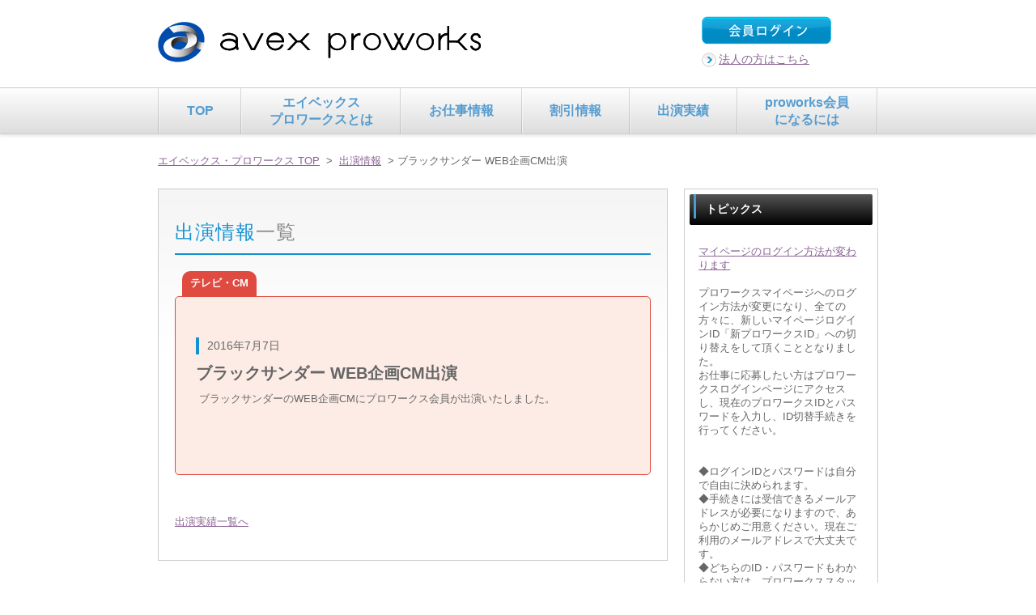

--- FILE ---
content_type: text/html; charset=UTF-8
request_url: https://proworks.avex.jp/member/appear/_webcm/
body_size: 12767
content:
<!DOCTYPE html>
<html lang="ja">

<head>
    <meta charset="UTF-8">
<title>ブラックサンダー WEB企画CM出演 | エイベックス・プロワークス出演情報</title>
<meta http-equiv="X-UA-Compatible" content="IE=edge">
<meta name="viewport" content="width=device-width, initial-scale=1.0">
<meta name="description" content="" />
<meta name="keywords" content="" />
<link rel="stylesheet" href="/member/css/member.css" type="text/css" media="all" />
<link rel="stylesheet" href="/css/newlogo.css" type="text/css" media="all" />
<script type="text/javascript" src="/member/js/common.js"></script>
<script type="text/javascript" src="/member/js/jquery.js"></script>
<script type="text/javascript" src="/member/js/opacity-rollover2.1.js"></script>
<script type="text/javascript" src="/member/js/jquery.page-scroller-306.js"></script>
<script type="text/javascript" src="/member/js/over.js"></script>
    <!-- Google Tag Manager -->
<script>
  (function(w, d, s, l, i) {
    w[l] = w[l] || [];
    w[l].push({
      'gtm.start': new Date().getTime(),
      event: 'gtm.js'
    });
    var f = d.getElementsByTagName(s)[0],
      j = d.createElement(s),
      dl = l != 'dataLayer' ? '&l=' + l : '';
    j.async = true;
    j.src =
      'https://www.googletagmanager.com/gtm.js?id=' + i + dl;
    f.parentNode.insertBefore(j, f);
  })(window, document, 'script', 'dataLayer', 'GTM-MTJD77');
</script>
<!-- End Google Tag Manager --></head>

<body>

  <!-- Google Tag Manager (noscript) -->
  <noscript><iframe src="https://www.googletagmanager.com/ns.html?id=GTM-MTJD77" height="0" width="0" style="display:none;visibility:hidden"></iframe></noscript>
  <!-- End Google Tag Manager (noscript) -->

  <div id="header">
    <p class="logo_new"><a href="/member/"><img src="/member/img/common/logo_main.svg" alt="エンタテインメントの情報提供×行動支援サービスavex proworks" /></a></p>
    <div class="right">
      <!-- <a href="mailto:proworks@av.avex.co.jp" class="tel">
        法人様お問い合わせ先
        <div>03-6447-5349</div>
      </a> -->
      <div class="btnarea">
        <p class="btn"><a href="/member/login/"><img src="/member/img/common/btn_header.gif" alt="受験生ログイン" class="rollover" /></a></p>
        <ul>
          <!-- <li><a href="https://pw.avex.co.jp/MyPage/Process/UserAcquisition.aspx">ID・PASSWORDをお忘れの方</a></li> -->
          <li><a href="/">法人の方はこちら</a></li>
        </ul>
      </div>
      <!--/btnarea-->
    </div>
    <!--/right-->
  </div>


  <div id="navi">
    <!-- <div class="inner"> -->
    <ul>
      <li><a href="/member/top/">TOP</a></li>
      <li><a href="/member/about/">エイベックス<br>プロワークスとは</a></li>
      <li><a href="/member/work/">お仕事情報</a></li>
      <li><a href="/member/support/">割引情報</a></li>
      <li><a href="/member/appear/">出演実績</a></li>
      <li><a href="/member/how/">proworks会員<br>になるには</a></li>
      <!-- <li><a href="/member/"><img src="/member/img/common/navi_1.gif" width="97" height="56" alt="TOP" class="rollover" /></a></li> -->
      <!-- <li><a href="/member/about/"><img src="/member/img/common/navi_2.gif" width="186" height="56" alt="proworksとは" class="rollover" /></a></li> -->
      <!-- <li><a href="/member/work/"><img src="/member/img/common/navi_3.gif" width="156" height="56" alt="お仕事情報" class="rollover" /></a></li> -->
      <!-- <li><a href="/member/support/"><img src="/member/img/common/navi_4.gif" width="136" height="56" alt="割引情報" class="rollover" /></a></li> -->
      <!-- <li><a href="/member/appear/"><img src="/member/img/common/navi_5.gif" width="138" height="56" alt="出演実績" class="rollover" /></a></li> -->
      <!-- <li><a href="/member/how/"><img src="/member/img/common/navi_6.gif" width="180" height="56" alt="proworks会員になるには" class="rollover" /></a></li> -->
    </ul>
    <!-- </div> -->
  </div>


  <div id="wrapper">
    <!-- <div id="container"> -->
<p class="footpath">
    <a href="/member/">エイベックス・プロワークス TOP</a>
    &nbsp;&gt;&nbsp;
    <a href="/member/appear/">出演情報</a>
    &nbsp;&gt;&nbsp;ブラックサンダー WEB企画CM出演</p>

<div class="container">
    <div id="works_detail" class="work_appear contents">
        <h2> <span>出演情報</span>一覧 </h2>
                    <div id="tab">
                <ul>
                    <li class="tv"><a href="/member/works_type/tv/">テレビ・CM</a></li>
                </ul>
            </div>
        
        <div class="inner tv">
                        <div class="date">
                2016年7月7日            </div>
            <h3> ブラックサンダー WEB企画CM出演 </h3>
            <p>&nbsp;ブラックサンダーのWEB企画CMにプロワークス会員が出演いたしました。</p> <p>&nbsp;</p> <p>&nbsp;</p>
                    </div>
        <a href="../">出演実績一覧へ</a>
    </div>
    <div id="sidebar">

  <div class="sec2">
    <h3>トピックス</h3>
    <ul class="topics bot-bdnone">
      <li><a href="/member/mypage_login/">マイページのログイン方法が変わります</a><br><br>
        <p>プロワークスマイページへのログイン方法が変更になり、全ての方々に、新しいマイページログインID「新プロワークスID」への切り替えをして頂くこととなりました。</p>
        <p>お仕事に応募したい方はプロワークスログインページにアクセスし、現在のプロワークスIDとパスワードを入力し、ID切替手続きを行ってください。</p>
        <p>&nbsp;</p>
        <p>&nbsp;</p>
        <p>◆ログインIDとパスワードは自分で自由に決められます。</p>
        <p>◆手続きには受信できるメールアドレスが必要になりますので、あらかじめご用意ください。現在ご利用のメールアドレスで大丈夫です。</p>
        <p>◆どちらのID・パスワードもわからない方は、プロワークススタッフまでお問合せください。</p>
        <p>&nbsp;</p>
        <p>&nbsp;</p>
        <p>【ご注意】ご兄弟などでご利用の保護者の方へ</p>
        <p>◆ご兄弟の場合は、それぞれのお子様ごとにID切り替え手続きが必要です。それぞれのお子様に同じメールアドレスが使用できます。</p>
        <p>◆新プロワークスID切り替え後、保護者のスマホやPCなどでマイページを利用する場合は、ご兄弟それぞれのログインIDを切り替えながらマイページをご利用ください。最後にアクセスしたお子様のマイページが保持されていますので、間違えないようにご注意ください。</p>
        <p>◆新プロワークスには、誤って2つ以上発行してしまったIDを統合する機能(名寄せ機能)がありますが、ご兄弟の間では決して名寄せを行わないでください。正しくデータ管理ができなくなります。ご注意ください。</p>

      </li>

    </ul>
  </div>


  <div class="sec2">
    <h3>関連サイト</h3>
    <ul class="bnr">
      <li><a href="http://avexnet.jp/?from-b=%E2%80%8Bapdpw" target="_blank"><img src="/member/img/banner/sb_portal.png" alt="avex portal" /></a></li>
      <li><a href="http://aaa.avex.jp/index.html" target="_blank"><img src="/member/img/banner/sb_aaa.png" alt="avex artist academy" /></a></li>
      <li><a href="http://dancemaster.avex.jp/" target="_blank"><img src="/member/img/banner/sb_adm.png" alt="avex Dance Master" /></a></li>
      <li><a href="http://avex-audition.jp" target="_blank"><img src="/member/img/banner/sb_audition.png" alt="avex audition" /></a></li>
    </ul>
  </div>

</div></div>


<!-- </div> -->
<!-- #container -->
</div><!-- #wrapper -->


<p class="totop"><a href="#header"><img src="/member/img/common/btn_totop.gif" width="35" height="35" alt="↑" class="rollover" /></a></p>
<div id="footer" class="pkg">
  <div class="inner">
    <div class="hojin_footer">
      <div class="sec1">
        <p class="link1"><a href="/">法人向けTOP</a></p>
        <p class="link2"><a href="/about.html">エイベックス・プロワークスとは</a></p>
      </div>
      <!--/sec1-->
      <div class="sec2">
        <p class="link2"><a href="/service_top.html">サービスラインナップ</a></p>
        <ul class="list1">
          <li><strong><a href="/service_dancercasting.html">ダンサーキャスティング</a></strong></li>
          <li><a href="/service_dancer.html">ダンサー</a></li>
          <li><a href="/service_furituke.html">振付師</a></li>
          <li><strong><a href="/service_hansoku.html">宣伝販売促進</a></strong></li>
          <li><a href="/service_promotion.html">PRイベント制作</a></li>
          <li><a href="/service_coupon.html">クーポンサービス提携</a></li>
          <li><a href="/service_event.html">イベント協賛</a></li>
        </ul>
      </div>
      <!--sec2-->
      <div class="sec2-2">
        <ul class="list2">
          <li><strong><a href="/service_zinzaicasting.html">人材キャスティング</a></strong></li>
          <li><a href="/service_kids.html">キッズ</a></li>
          <li><a href="/service_talent.html">タレント・モデル</a></li>
          <li><a href="/service_extra.html">エキストラ</a></li>
          <li><a href="/service_voice.html">声優・ナレーター</a></li>
        </ul>
      </div>
      <!--/sec2-2-->
      <div class="sec3">
        <p class="link2"><a href="/solution.html">課題別ソリューション</a></p>
        <ul class="list1">
          <li><a href="/solution_entame.html">エンタメ系企業様向け</a></li>
          <li><a href="/solution_ippan.html">一般企業様向け</a></li>
        </ul>
        <p class="link3"><a href="/case/">主な活動事例</a></p>
        <ul class="list1">
          <li><a href="/case/casting/">キャスティング</a></li>
          <li><a href="/case/produce/">プロデュース</a></li>
        </ul>
        <!-- <p class="link3"><a href="/zirei.html">主な活動事例</a></p>
                <ul class="list1">
                    <li><a href="/zirei_entame.html">エンタメ系企業様向け</a></li>
                    <li><a href="/zirei_ippan.html">一般企業様向け</a></li>
                </ul> -->
      </div>
      <!--/sec3-->
      <div class="sec4">
        <p class="link2"><a href="/tuyomi_top.html">エイベックス・プロワークス<br />
            &nbsp;&nbsp;&nbsp;&nbsp;&nbsp;の強み</a></p>
        <ul class="list1">
          <li><a href="/tuyomi_brand.html">avexブランド</a></li>
          <li><a href="/tuyomi_jinzai.html">スキルフル人材</a></li>
          <li><a href="/tuyomi_solition.html">ワンストップソリューション</a></li>
          <li><a href="/tuyomi_dance.html">ダンスのパイオニア</a></li>
          <li><a href="/tuyomi_customer.html">顧客志向</a></li>
          <li><a href="/tuyomi_management.html">安心の管理体制</a></li>
        </ul>
      </div>
      <!--/sec4-->
    </div>
    <!--hojin_footer-->
    <div class="kojin_footer">
      <div class="sec1-2">
        <p class="link1"><a href="/member/">個人向けTOP</a></p>
        <p class="link2"><a href="/member/about/">エイベックス・プロワークスとは</a></p>
      </div>
      <!--/sec1-2-->
      <div class="sec5">
        <p class="link2"><a href="/member/work/">お仕事情報</a></p>
        <p class="link2"><a href="/member/support/">割引情報</a></p>
        <p class="link2"><a href="/member/how/">プロワークス会員に<br />
            &nbsp;&nbsp;&nbsp;&nbsp;&nbsp;なるには</a></p>
      </div>
      <!--/sec5-->
      <div class="sec5">
        <p class="link2"><a href="/member/appear/">出演実績</a></p>
        <ul class="list1">
          <li><a href="/member/appear_type/tv/">テレビ・CM</a></li>
          <li><a href="/member/appear_type/artist/">アーティスト系</a></li>
          <li><a href="/member/appear_type/event/">イベント</a></li>
          <li><a href="/member/appear_type/other/">その他</a></li>
          <li><a href="/member/appear_type/service/">サービス</a></li>
        </ul>
      </div>
      <!--/sec5-->
    </div>
    <!--kojin_footer-->
  </div>
  <!--/inner-->
</div>
<!--/ div#footer-->
<!-- <div id="avex_copyrights">
  <a href="http://www.avex.co.jp/" target="_blank">
    <img src="/images/avex_logo_new.svg" alt="avex group">
    <img src="/images/c_avex.svg" alt="©avex">
  </a>
</div> -->
<div id="acommoncopy"></div>
<script src="https://avex.jp/avexcopy/copy.js"></script>


</body>

</html>

--- FILE ---
content_type: text/css
request_url: https://proworks.avex.jp/member/css/member.css
body_size: 25561
content:
@media screen and (min-width: 767px) {
  .sp_il,
  .sp_bl,
  .sp_ib,
  .tb_il,
  .tb_bl,
  .tb_ib {
    display: none;
  }
}
@media screen and (min-width: 767px) and (max-width: 1080px) {
  .tb_hide {
    display: none;
  }
  .tb_il {
    display: inline;
  }
  .tb_bl {
    display: block;
  }
  .tb_ib {
    display: inline-block;
  }
}
@media screen and (max-width: 767px) {
  .sp_hide {
    display: none;
  }
  .sp_il {
    display: inline;
  }
  .sp_bl {
    display: block;
  }
  .sp_ib {
    display: inline-block;
  }
}
html,
body {
  font-size: 13.5px;
}
body {
  font-size: 13.5px;
}
#about {
  padding: 20px 30px;
}
#about p.text {
  padding: 20px 30px;
}
#about p.img {
  text-align: center;
  padding: 20px 0;
}
#about p.btn {
  text-align: center;
  padding: 20px 0;
}
@charset 'UTF-8';
body,
div,
h1,
h2,
h3,
h4,
h5,
h6,
p,
address,
blockquote,
pre,
th,
td,
dl,
dt,
dd,
ul,
ol,
li,
form,
fieldset,
textarea,
table {
  font-size: 100%;
  margin: 0;
  padding: 0;
}
html {
  background-color: #fff;
  width: 100%;
  height: 100%;
  overflow-y: scroll;
}
body {
  text-align: left;
  color: #666;
  font-family: 'ヒラギノ角ゴPro W3', 'Hiragino Kaku Gothic Pro', Osaka, 'メイリオ', Meiryo, 'ＭＳ Ｐゴシック', Arial, Helvetica, Verdana, sans-serif;
  line-height: 1.37;
  background: #fff;
  width: 100%;
  height: 100%;
  min-height: 100%;
  word-break: normal;
  word-wrap: break-word;
}
#wrapper {
  font-size: 93%;
  width: 890px;
  margin: 0 auto;
}
.container {
  width: 890px;
  display: flex;
  align-items: flex-start;
  justify-content: space-between;
}
#container {
  text-align: left;
  width: 890px;
  padding: 0;
}
.footpath {
  margin: 25px 0;
}
p.totop {
  text-align: right;
  padding: 20px 0;
  clear: both;
}
.totop {
  width: 890px;
  margin: 0 auto;
}
p.link {
  text-align: right;
  margin-top: 20px;
}
p.link a {
  background: url("../img/common/icon_1.gif") left no-repeat;
  padding: 5px 0 5px 25px;
}
hr {
  display: none;
}
address {
  font-style: normal;
}
pre {
  white-space: -moz-pre-wrap /* Mozilla */;
  white-space: -pre-wrap /* Opera 4-6 */;
  white-space: -o-pre-wrap /* Opera 7 */;
  white-space: pre-wrap /* CSS3 */;
}
ul,
ol {
  list-style: none;
}
table {
  font-size: inherit;
  line-height: 1.37;
  font: 100%;
  border-collapse: collapse;
}
table caption,
table th,
table td {
  vertical-align: top;
}
a:link {
  color: #8b6395;
  text-decoration: underline;
}
a:visited {
  color: #c39;
  text-decoration: underline;
}
a:hover {
  color: #ccf;
  text-decoration: underline;
}
img {
  border: 0;
}
em {
  font-weight: bold;
  font-style: normal;
}
input {
  line-height: normal;
}
.dispNone,
.skipNav {
  font-size: 1px;
  line-height: 100%;
  display: none;
/* Hides from IE5-Mac \ */
  display: block;
  position: absolute;
  top: -500px;
  left: -2500px;
/* [end] */
}
.bold {
  font-weight: bold !important;
}
.bg-none {
  background: none !important;
}
.bd-none {
  border: none !important;
}
.pkg:after {
  content: '.';
  height: 0;
  display: block;
  clear: both;
  visibility: hidden;
}
.pkg {
  display: inline-block;
}
* html .pkg {
  height: 1%;
}
.pkg {
  display: block;
}
.text10 {
  font-size: 77%;
}
.text11 {
  font-size: 85%;
}
.text12 {
  font-size: 93%;
}
.text13 {
  font-size: 100%;
}
.text14 {
  font-size: 108%;
}
.text15 {
  font-size: 116%;
}
.text16 {
  font-size: 123.1%;
}
.text17 {
  font-size: 131%;
}
.text18 {
  font-size: 138.5%;
}
.text19 {
  font-size: 146.5%;
}
.text20 {
  font-size: 153.9%;
}
.text21 {
  font-size: 161.6%;
}
.text22 {
  font-size: 167%;
}
.text23 {
  font-size: 174%;
}
.text24 {
  font-size: 182%;
}
.text25 {
  font-size: 189%;
}
.text26 {
  font-size: 197%;
}
.contents {
  background-image: linear-gradient(180deg, #f5f5f5 0%, #fff 100%);
  background-repeat: no-repeat;
  background-size: 100% 200px;
  padding: 37.5px 20px;
  border: 1px solid #ccc;
  box-sizing: border-box;
}
.contents {
  width: 630px;
}
.contents-top {
  background: url("../img/common/bg_contents_top.gif") top no-repeat;
}
.contents-bot {
  background: url("../img/common/bg_contents_bot.gif") bottom no-repeat;
  height: auto !important;
  height: 1000px;
  min-height: 1000px;
}
#footer {
  font-size: 10px;
  line-height: 1.7;
  background-color: #eee;
  padding-bottom: 20px;
}
#footer .inner {
  width: 900px;
  margin: 0 auto;
}
#footer a {
  text-decoration: none;
  background: url("../../img/common/icon_1_2.gif") no-repeat;
  padding-left: 15px;
}
#footer li strong {
  padding: 10px 0;
}
#footer p.link1 {
  font-weight: bold;
  padding: 10px 0 0 10px;
}
#footer p.link2 {
  font-weight: bold;
  padding: 5px 10px;
}
#footer p.link2 a {
  color: #008bc5;
}
#footer p.link2 a:hover {
  color: #999;
}
#footer p.link3 {
  font-weight: bold;
  padding: 15px 10px 5px;
}
#footer p.link3 a {
  color: #008bc5;
}
#footer p.link3 a:hover {
  color: #999;
}
#footer .hojin_footer {
  width: 620px;
  margin-top: 10px;
  float: left;
}
#footer .kojin_footer {
  background: url("../../img/common/bg_line_l.gif") left repeat-y;
  width: 280px;
  margin-top: 10px;
  float: left;
}
#footer .sec1 {
  background: url("../../img/common/bg_line.gif") bottom repeat-x;
  width: 620px;
  float: left;
}
#footer .sec1-2 {
  background: url("../../img/common/bg_line.gif") bottom repeat-x;
  width: 280px;
  float: left;
}
#footer .sec2 {
  width: 140px;
  margin-top: 5px;
  float: left;
}
#footer .sec2-2 {
  width: 140px;
  margin-top: 5px;
  padding-top: 13px;
  float: left;
}
#footer .sec3 {
  background: url("../../img/common/bg_line_l.gif") left repeat-y;
  width: 150px;
  margin-top: 5px;
  float: left;
}
#footer .sec4 {
  background: url("../../img/common/bg_line_l.gif") left repeat-y;
  width: 165px;
  margin-top: 5px;
  float: left;
}
#footer .sec5 {
  background: url("../../img/common/bg_line_l.gif") left repeat-y;
  width: 140px;
  margin-top: 5px;
  float: left;
}
#footer ul.list1 {
  padding-left: 10px;
}
#footer ul.list2 {
  padding-top: 15px;
}
#footer ul.list2 li {
  width: 160px;
  padding: 0 10px;
  float: left;
}
#footer2 {
  width: 900px;
  margin: 0 auto;
  border: 1px solid #f00;
}
#footer2 .left {
  width: 600px;
  padding: 30px 0;
  float: left;
}
#footer2 .left ul,
#footer2 .left ul li {
  padding: 0 10px;
  border-right: 1px solid #ccc;
  float: left;
}
#footer2 p.copyright {
  width: 300px;
  padding: 20px 0;
  float: right;
}
#footer2 p.copyright img {
  margin-right: 5px;
  position: relative;
  top: 6px;
}
#header {
  background-color: #fff;
  width: 890px;
  margin: 0 auto;
  display: flex;
  align-items: center;
  justify-content: space-between;
}
#header p.logo_new {
  text-align: left;
  width: 400px;
  padding: 25px 0;
}
#header p.logo_new img {
  width: 100%;
  height: auto;
}
#header .right {
  width: 460px;
  margin: 0;
  display: flex;
  align-items: center;
  justify-content: space-between;
  position: relative;
}
#header .right .tel {
  display: block;
  text-align: center;
  color: #222;
  text-decoration: none;
  width: 232px;
}
#header .right .tel div {
  font-family: 'Roboto', sans-serif;
  font-size: 1.9rem;
}
#header .right p.btn {
  width: 160px;
  padding: 0;
}
#header .right .btnarea {
  width: 218px;
  margin: 0 0 0 auto;
  padding: 10px 0;
}
#header .right ul {
  margin: 0;
  padding-top: 0px;
}
#header .right ul li {
  margin: 5px 0;
}
#header .right ul li a {
  background: url("../img/common/icon_1.gif") left no-repeat;
  padding: 3px 0 3px 21px;
}
#how {
  padding: 20px 0;
}
#how h2 {
  text-align: left;
  color: #1392d1;
  width: 90%;
  font-size: 1.75rem;
  color: #888;
  font-weight: normal;
  letter-spacing: 1px;
  margin: 0 auto bottom 12.5px auto;
  margin: 0 auto;
  padding: 0 0 10px 0;
  border-bottom: 2px solid #1392d1;
}
#how h2 span {
  color: #1392d1;
}
#how p.text {
  padding: 20px 30px;
}
#how p.link {
  text-align: right;
  padding: 0px 30px 20px;
}
#how p.link a {
  background: url("../img/common/icon_1.gif") left no-repeat;
  padding-left: 20px;
}
#how .sec {
  width: 613px;
  margin: 0 auto;
}
#how .sec ul {
  padding-left: 23px;
}
#how .sec ul li {
  line-height: 0.7;
  float: left;
}
#how .sec ul img {
  margin: 0;
  padding: 0;
}
#how .sec p.btn {
  text-align: center;
  margin: 0;
  padding: 30px 0 20px;
  clear: both;
}
#how p.img3 {
  text-align: center;
  padding: 20px 0;
}
#how p.btnmain {
  text-align: center;
  padding: 10px 0 30px;
}
#login {
  padding: 100px 0 50px 0;
  text-align: center;
}
#login p.img img {
  mix-blend-mode: multiply;
}
.service_list {
  background: #fff;
  margin-top: 50px;
  padding: 50px 0;
  border-width: 1px 0;
  border-top: 1px solid #c5c5c5;
}
.service_list p {
  color: #004cad;
  font-size: 1.2rem;
  width: 75%;
  margin: 25px auto 25px auto;
}
.service_list ul {
  width: 94%;
  margin: 0 auto;
  padding: 0;
  display: flex;
  align-items: center;
  justify-content: space-between;
}
.service_list ul a {
  color: #004cad;
  font-size: 10px;
  text-decoration: none;
  display: inline-block;
}
.service_list ul a:hover {
  opacity: 0.75;
}
.service_list ul a img {
  height: 45px;
  margin: 0 auto 10px auto;
  display: block;
}
a.login_btn {
  color: #fff;
  font-size: 18px;
  font-weight: bold;
  letter-spacing: 1px;
  text-decoration: none;
  background-image: linear-gradient(180deg, #24a2de 0%, #126abc 100%);
  width: 50%;
  margin: 50px auto 0 auto;
  padding: 10px 20px;
  display: block;
  border: 2px solid #fff;
  border-radius: 5px;
  transition-duration: 0.2s;
  box-shadow: 0 1px 10px #fff;
}
a.login_btn:hover {
  opacity: 0.5;
}
.old_user {
  text-align: center;
  margin: 50px 0 0 0;
}
.old_user a {
  color: #29abe2;
}
.old_user a:hover {
  text-decoration: none;
}
.mainslide {
  width: 890px;
  margin: 25px 0;
  position: relative;
  border: 1px solid #ccc;
  border-radius: 5px;
  box-sizing: border-box;
}
.mainslide .prev,
.mainslide .next {
  background: #3a8cc2;
  width: 32px;
  height: 32px;
  display: flex;
  align-items: center;
  justify-content: center;
  top: 50%;
  border-radius: 32px;
  transform: translateY(-50%);
}
.mainslide .prev img,
.mainslide .next img {
  width: 6px;
  height: auto;
  transform: translateX(1px);
  transition: opacity 0.2s;
}
.mainslide .prev:hover,
.mainslide .next:hover {
  background: #60a3cf;
}
.mainslide a.prev {
  position: absolute;
  left: -18px;
  transform: scaleX(-1) translateY(-50%);
}
.mainslide a.next {
  position: absolute;
  right: -18px;
}
.mainslide .box .inner {
  width: 833px;
  margin: 0px auto;
  padding: 20px 0;
}
.mainslide .box ul.cell {
  width: 833px;
  height: 250px;
  overflow: hidden;
}
.mainslide .box ul.cell li {
  text-align: center;
  width: 833px;
  margin: 0;
  display: inline;
  float: left;
}
.mainslide .box ul.cell li img {
  width: 100%;
}
.mainslide .box img {
  vertical-align: bottom;
}
#navi {
  background-image: linear-gradient(180deg, #fefefe 0%, #ddd 100%);
  height: 56px;
  position: relative;
  border-top: 1px solid #ccc;
  border-bottom: 1px solid #ccc;
  box-shadow: 0 3px 3px #eee;
}
#navi ul {
  width: 890px;
  height: 100%;
  margin: 0px auto 0 auto;
  display: flex;
  justify-content: space-between;
  border-right: 1px solid rgba(255,255,255,0.5);
  border-left: 1px solid rgba(0,0,0,0.15);
  box-sizing: border-box;
}
#navi ul li {
  display: flex;
  flex: 1 1 auto;
  align-items: center;
  justify-content: center;
  border-right: 1px solid rgba(0,0,0,0.15);
  border-left: 1px solid rgba(255,255,255,0.5);
}
#navi ul li a {
  text-align: center;
  font-size: 1.2rem;
  color: #559cd0;
  font-weight: bold;
  line-height: 1.35;
  text-decoration: none;
  width: 100%;
  height: 100%;
  margin: 0 auto;
  display: flex;
  align-items: center;
  justify-content: center;
  transition: opacity 0.2s;
}
#navi ul li:hover a {
  opacity: 0.75;
}
#post_detail .inner {
  margin-bottom: 50px;
}
#post_detail .img {
  margin: 100px 0;
}
#post_detail h2 {
  margin-bottom: 25px;
}
#post_detail h3 {
  margin-bottom: 25px;
  font-size: 1.5rem;
}
#sidebar {
  width: 240px;
  padding: 6px;
  border: 1px solid #ccc;
  box-sizing: border-box;
}
#sidebar .bot {
  padding: 5px 0;
}
#sidebar .box_mid {
  width: 232px;
  margin: 0 auto;
}
#sidebar h3 {
  font-size: 1rem;
  color: #fff;
  text-indent: 20px;
  background-image: linear-gradient(180deg, #555 0%, #000 100%);
  margin-bottom: 25px;
  padding: 10px 0;
  position: relative;
  border-radius: 2px;
}
#sidebar h3:before {
  content: '';
  background: #459dd3;
  width: 3px;
  height: 80%;
  position: absolute;
  top: 0;
  left: 5px;
  z-index: 10;
}
#sidebar h3 img {
  display: none;
}
#sidebar .sec2 ul {
  width: 90%;
  margin: 0 auto;
}
#sidebar ul.bnr {
  padding: 10px 0;
}
#sidebar ul.bnr li {
  text-align: center;
  padding: 5px 0;
}
#sidebar ul.bnr li img {
  width: 180px;
}
#sidebar ul.topics li {
  border-bottom: 1px dotted #ccc;
}
#sidebar .sec2 {
  margin: 0 0 10px 0;
}
#sidebar .sec3 {
  padding: 10px 0 10px 4px;
}
#sidebar .sec4 {
  padding: 0px 0 10px 4px;
}
#snavi {
  padding: 30px 0;
}
#snavi ol {
  display: flex;
  justify-content: center;
}
#snavi li {
  width: 30px;
  height: 30px;
  margin: 0 3px;
  display: flex;
  align-items: center;
  justify-content: center;
  border: 1px solid #ccc;
}
#snavi li a.link_before {
  width: 69px;
  margin: 7px 7px 0;
  border: none;
}
#snavi li a.link_next {
  width: 69px;
  margin: 7px 7px 0;
  border: none;
}
#snavi li a {
  text-decoration: none;
  width: 30px;
  height: 30px;
  display: flex;
  align-items: center;
  justify-content: center;
}
#snavi li.current {
  background: #ccc;
}
.container.support {
  display: flex;
  align-items: stretch;
}
#stop {
  border: 1px solid #f00;
}
#stop .sec {
  background: url("../img/stop/bg_stop_mid.gif") repeat-y;
  margin: 0 0 10px;
}
#stop .sec .top {
  background: url("../img/stop/bg_stop_top.gif") top no-repeat;
}
#stop .sec .bot {
  background: url("../img/stop/bg_stop_bot.gif") bottom no-repeat;
  padding-bottom: 30px;
}
#stop ul#info1 li {
  width: 580px;
  margin: 10px 0;
  display: flex;
  align-items: center;
}
#stop ul#info1 li .left {
  margin-right: 15px;
}
#stop ul#info1 li .right {
  width: 486px;
  margin: 0;
}
#stop ul#info1 li p.title {
  padding: 0 0;
}
#stop ul#info1 li p.text {
  padding: 5px 0 0;
}
#stop ul#info1 li p.link a {
  background: url("../img/common/icon_1.gif") left no-repeat;
  padding-left: 25px;
}
#stop ul#info2 {
  padding: 20px 0 0 30px;
}
#stop ul#info2 li {
  margin: 10px 0;
}
#stop ul#info2 li .left {
  width: 120px;
  margin: 0;
  display: inline;
  float: left;
}
#stop ul#info2 li .right {
  width: 466px;
  margin: 0;
  display: inline;
  float: left;
}
#stop ul#info2 li p.img {
  text-align: center;
  margin: 0;
}
#stop ul#info2 li p.day {
  margin: 5px 0 0;
}
#stop ul#info2 li p.title {
  margin: 3px 0;
}
#stop ul#info2 li p.text {
  margin: 0 0 5px;
}
#syutu ul#info {
  margin: 0 25px 0;
  padding: 10px;
}
#syutu ul#info li {
  background-color: #fff;
  width: 540px;
  margin: 10px auto;
  padding: 10px 0;
}
#syutu ul#info li .left {
  width: 94px;
  margin: 0;
  display: inline;
  float: left;
}
#syutu ul#info li .right {
  width: 446px;
  margin: 0;
  display: inline;
  float: left;
}
#syutu ul#info li p.icon {
  text-align: center;
  margin: 0;
}
#syutu ul#info li p.day {
  width: 110px;
  margin: 5px 0 0 0;
  display: inline;
  float: left;
}
#syutu ul#info li p.title {
  width: 440px;
  margin: 3px 0 0 0;
  display: inline;
  float: left;
}
#stop ul#info3 {
  padding: 20px 0 0 30px;
}
#stop ul#info3 li {
  width: 580px;
  margin: 10px 0;
}
#stop ul#info3 li .left {
  width: 94px;
  margin: 0;
  display: inline;
  float: left;
}
#stop ul#info3 li .right {
  width: 486px;
  margin: 0;
  display: inline;
  float: left;
}
#stop ul#info3 li p.icon {
  text-align: center;
  margin: 0;
}
#stop ul#info3 li p.day {
  width: 110px;
  margin: 5px 0 0 0;
  display: inline;
  float: left;
}
#stop ul#info3 li p.title {
  width: 440px;
  margin: 3px 0 0 0;
  display: inline;
  float: left;
}
#stop ul#info4 {
  padding: 20px 0 0 30px;
}
#stop ul#info4 li {
  margin: 10px 0;
}
#stop ul#info4 li p.img {
  width: 60px;
  margin: 0;
  display: inline;
  float: left;
}
#stop ul#info4 li p.text {
  text-align: left;
  width: 500px;
  margin: 0;
  display: inline;
  float: left;
}
#support ul#info {
  margin: 25px 25px 0;
}
#support ul#info li {
  padding: 10px 0;
  border-bottom: dotted 1px #ccc;
}
#support ul#info li.oddstyle {
  background-color: #f1f1f1;
}
* html #support ul#info li.oddstyle {
  margin-top: -6px;
}
*:first-child+html #support ul#info li.oddstyle {
  margin-top: -6px;
}
#support ul#info li .left {
  width: 120px;
  margin: 0;
  display: inline;
  float: left;
}
#support ul#info li .right {
  width: 460px;
  margin: 0;
  display: inline;
  float: left;
}
#support ul#info li p.img {
  text-align: center;
  margin: 0;
}
#support ul#info li p.day {
  margin: 5px 0 0;
}
#support ul#info li p.title {
  margin: 3px 0;
}
#support ul#info li p.text {
  margin: 0 0 5px;
}
#supportd,
#supportd .title {
  margin: 50px 30px 10px;
  padding: 3px 10px;
  border-left: 3px solid #009ed2;
}
#supportd .title h3 {
  font-size: 182%;
}
#supportd p.entryimg {
  text-align: center;
  padding: 10px;
}
#supportd .entry {
  padding: 30px 40px;
}
p.socialbtn {
  text-align: right;
  width: 500px;
  height: 34px;
  margin: 0 0 -50px 100px;
  position: relative;
  top: -50px;
}
p.btn {
  text-align: center;
  padding: 20px 0 40px;
}
#syutu,
#syutu #tab {
  margin: 20px 20px 0;
}
#syutu .tab1,
#syutu .tab2,
#syutu .flame1-top {
  background: url("../img/syutu/bg_flame1_top.gif") top no-repeat;
}
#syutu .flame1-mid {
  background: url("../img/syutu/bg_flame1_mid.gif") top repeat-y;
}
#syutu .flame1-bot {
  background: url("../img/syutu/bg_flame1_bot.gif") bottom no-repeat;
}
#syutu .flame2-top {
  background: url("../img/syutu/bg_flame2_top.gif") top no-repeat;
}
#syutu .flame2-mid {
  background: url("../img/syutu/bg_flame2_mid.gif") top repeat-y;
}
#syutu .flame2-bot {
  background: url("../img/syutu/bg_flame2_bot.gif") bottom no-repeat;
}
#syutu .flame3-top {
  background: url("../img/syutu/bg_flame3_top.gif") top no-repeat;
}
#syutu .flame3-mid {
  background: url("../img/syutu/bg_flame3_mid.gif") top repeat-y;
}
#syutu .flame3-bot {
  background: url("../img/syutu/bg_flame3_bot.gif") bottom no-repeat;
}
#syutu .flame4-top {
  background: url("../img/syutu/bg_flame4_top.gif") top no-repeat;
}
#syutu .flame4-mid {
  background: url("../img/syutu/bg_flame4_mid.gif") top repeat-y;
}
#syutu .flame4-bot {
  background: url("../img/syutu/bg_flame4_bot.gif") bottom no-repeat;
}
#syutu .flame5-top {
  background: url("../img/syutu/bg_flame5_top.gif") top no-repeat;
}
#syutu .flame5-mid {
  background: url("../img/syutu/bg_flame5_mid.gif") top repeat-y;
}
#syutu .flame5-bot {
  background: url("../img/syutu/bg_flame5_bot.gif") bottom no-repeat;
}
#syutu .flame6-top {
  background: url("../img/syutu/bg_flame6_top.gif") top no-repeat;
}
#syutu .flame6-mid {
  background: url("../img/syutu/bg_flame6_mid.gif") top repeat-y;
}
#syutu .flame6-bot {
  background: url("../img/syutu/bg_flame6_bot.gif") bottom no-repeat;
}
#syutu #tab ul {
  padding-left: 8px;
}
#syutu #tab ul li {
  width: 93px;
  height: 30px;
  margin: 0 1px;
  display: inline;
  float: left;
}
#syutu ul#info {
  margin: 0 25px 0;
  padding: 10px;
}
#syutu ul#info li {
  background-color: #fff;
  width: 540px;
  margin: 10px auto;
  padding: 10px 0;
}
#syutu ul#info li .left {
  width: 94px;
  margin: 0;
  display: inline;
  float: left;
}
#syutu ul#info li .right {
  width: 446px;
  margin: 0;
  display: inline;
  float: left;
}
#syutu ul#info li p.icon {
  text-align: center;
  margin: 0;
}
#syutu ul#info li p.day {
  width: 110px;
  margin: 5px 0 0 0;
  display: inline;
  float: left;
}
#syutu ul#info li p.title {
  width: 440px;
  margin: 3px 0 0 0;
  display: inline;
  float: left;
}
#syutud,
#syutud p.cattitle {
  text-align: center;
}
#syutud .flame2-mid {
  background: url("../img/syutu/detail/flame2_mid.gif") top repeat-y;
  margin: 30px 0;
}
#syutud .flame2-bot {
  background: url("../img/syutu/detail/flame2_bot.gif") bottom no-repeat;
}
#syutud .flame3-mid {
  background: url("../img/syutu/detail/flame3_mid.gif") top repeat-y;
  margin: 30px 0;
}
#syutud .flame3-bot {
  background: url("../img/syutu/detail/flame3_bot.gif") bottom no-repeat;
}
#syutud .flame4-mid {
  background: url("../img/syutu/detail/flame4_mid.gif") top repeat-y;
  margin: 30px 0;
}
#syutud .flame4-bot {
  background: url("../img/syutu/detail/flame4_bot.gif") bottom no-repeat;
}
#syutud .flame5-mid {
  background: url("../img/syutu/detail/flame5_mid.gif") top repeat-y;
  margin: 30px 0;
}
#syutud .flame5-bot {
  background: url("../img/syutu/detail/flame5_bot.gif") bottom no-repeat;
}
#syutud .flame6-mid {
  background: url("../img/syutu/detail/flame6_mid.gif") top repeat-y;
  margin: 30px 0;
}
#syutud .flame6-bot {
  background: url("../img/syutu/detail/flame6_bot.gif") bottom no-repeat;
}
#syutud .title {
  margin: 50px 50px 10px;
  padding: 3px 10px;
  border-left: 3px solid #009ed2;
}
#syutud .title h3 {
  font-size: 182%;
  width: 520px;
  margin-left: -50px;
}
#syutud p.entryimg {
  text-align: center;
  padding: 10px;
}
#syutud p.entryimg img {
  width: 87%;
}
#syutud .entry {
  padding: 30px 50px;
}
#syutud .entry img {
  max-width: 100%;
}
#syutud .box {
  background-color: #f1f1f1;
  margin: 30px 40px;
  padding: 20px 0;
}
#syutud .box .title {
  font-weight: bold;
  margin: 10px 20px;
  padding: 0;
  border: none;
}
#syutud .box .text {
  padding: 20px;
}
#youdo {
  text-align: center;
  padding: 75px 0 20px;
}
#works_detail h2 {
  text-align: left;
  font-size: 1.75rem;
  color: #888;
  font-weight: normal;
  letter-spacing: 1px;
  margin-bottom: 12.5px;
  padding: 0 0 10px 0;
  border-bottom: 2px solid #1392d1;
}
#works_detail h2 span {
  color: #1392d1;
}
#works_detail .date {
  font-size: 1rem;
  line-height: 1;
  margin-bottom: 10px;
  padding: 4px 0 4px 10px;
  border-left: 4px solid #1392d1;
}
#works_detail h3 {
  font-size: 1.5rem;
  font-weight: bold;
  width: 100%;
  margin-bottom: 10px;
  padding: 0;
  box-sizing: border-box;
}
#works_detail .inner {
  padding: 50px 25px;
  border: 8px solid #fff;
  border-radius: 5px;
  box-sizing: border-box;
}
#works_detail .inner.tv {
  background: #fdece6;
  border-color: #df4a41;
}
#works_detail .inner.artist {
  background: #d9f3fa;
  border-color: #55b7e0;
}
#works_detail .inner.event {
  background: #f5f9f0;
  border-color: #a4c283;
}
#works_detail .inner.other {
  background: #fcf2f8;
  border-color: #d693bd;
}
#works_detail .inner.service {
  background: #fffaec;
  border-color: #f9d278;
}
#works_detail .inner.work {
  margin-bottom: 50px;
  padding: 25px 0 0 0;
  border: none;
  border-radius: 0px;
}
.work_appear #tab {
  width: 100%;
  margin: 20px auto 0 auto;
}
.work_appear #tab ul {
  padding-left: 8px;
  display: flex;
}
.work_appear #tab ul li {
  text-align: center;
  background: #eee;
  width: 15.8%;
  margin: 0 1px;
  padding: 7px 0;
  border-radius: 10px 10px 0 0;
  transition: opacity 0.5s;
}
.work_appear #tab ul li:hover {
  opacity: 0.5;
}
.work_appear #tab ul li.all a {
  color: #1392d1;
}
.work_appear #tab ul li.tv {
  background: #df4a41;
}
.work_appear #tab ul li.artist {
  background: #55b7e0;
}
.work_appear #tab ul li.event {
  background: #a4c283;
}
.work_appear #tab ul li.other {
  background: #d693bd;
}
.work_appear #tab ul li.service {
  background: #f9d278;
}
.work_appear #tab ul li a {
  color: #fff;
  font-weight: bold;
  text-decoration: none;
  padding: 7px 0;
}
.work_appear h2 {
  text-align: left;
  font-size: 1.75rem;
  color: #888;
  font-weight: normal;
  letter-spacing: 1px;
  margin-bottom: 12.5px;
  padding: 0 0 10px 0;
  border-bottom: 2px solid #1392d1;
}
.work_appear h2 span {
  color: #1392d1;
}
.work_appear ul#info {
  background: #eee;
  width: 100%;
  margin: 0 auto;
  padding: 0;
  border: 10px solid #eee;
  border-radius: 10px;
  box-sizing: border-box;
}
.work_appear ul#info.tv {
  border-color: #df4a41;
}
.work_appear ul#info.artist {
  border-color: #55b7e0;
}
.work_appear ul#info.event {
  border-color: #a4c283;
}
.work_appear ul#info.other {
  border-color: #d693bd;
}
.work_appear ul#info.service {
  border-color: #f9d278;
}
.work_appear ul#info li {
  background-color: #fff;
  margin: 10px auto;
  padding: 10px;
  display: flex;
  align-items: center;
  border-radius: 6px;
}
.work_appear ul#info li:first-child {
  margin-top: 0;
}
.work_appear ul#info li:last-child {
  margin-bottom: 0;
}
.work_appear ul#info li .left {
  width: 88px;
  margin: 0;
}
.work_appear ul#info li .left .icon {
  margin: 0;
}
.work_appear ul#info li .left .icon img {
  width: 66px;
  height: 64px;
}
.work_appear ul#info li .right {
  width: 446px;
  margin: 0;
}
.work_appear ul#info li .right .recruit {
  margin-bottom: 12px;
}
.work_appear ul#info li .right .recruit span {
  color: #fff;
  background: #aaa;
  padding: 4px 10px;
  border-radius: 10px;
}
.work_appear ul#info li .right .recruit span.on {
  background: #00c0e7;
}
.work_appear ul#info li .right p {
  width: 440px;
  margin: 5px 0 0 0;
}
#works_detail .inner {
  border: 1px solid #f00;
  margin-bottom: 50px;
}
#works_detail .img {
  margin: 100px 0;
}
#top .contents {
  margin-bottom: 25px;
}
#top .contents h2 {
  text-align: left;
  font-size: 1.5rem;
  color: #1392d1;
  font-weight: bold;
  padding-bottom: 5px;
  border-bottom: 1px solid #1392d1;
}
#top .contents h3 {
  font-weight: normal;
  padding: 10px 0 20px 0px;
}
#top ul li {
  margin-bottom: 10px;
  display: flex;
  align-items: center;
}
#top ul li .left {
  margin-right: 10px;
}


--- FILE ---
content_type: text/css
request_url: https://proworks.avex.jp/css/newlogo.css
body_size: 465
content:
#avex_copyrights {
  background: #004cad;
  color: white;
  height: 50px;
  font-size: 10px;
  box-sizing: border-box;
}

#avex_copyrights a {
  display: block;
  position: relative;
  padding-top: 12px;
  text-align: center;
  width: 100%;
  height: 50px;
  line-height: 1;
  box-sizing: border-box;
}

#avex_copyrights img:first-child {
  height: 27px;
}

#avex_copyrights img:last-child {
  position: absolute;
  right: 10px;
  top: 0;
  bottom: 0;
  margin: auto;
  height: 9px;
}

@media screen and (max-width: 640px) {
  #avex_copyrights img:last-child {
    top: auto;
    bottom: 11px;
  }
}

--- FILE ---
content_type: application/javascript
request_url: https://proworks.avex.jp/member/js/over.js
body_size: 279
content:
$(window).bind("load", function() {
        

	$('.rollover').opOver();
  	$('#photo_ul li').photoOver();

	$("ul.bot-bdnone li:last-child").css("border","none");
	$("ul.dataodd li:odd").addClass("oddstyle");//奇数番目
	$("ul.dataeven li:even").addClass("evenstyle");//偶数番目
	$("ul.datapkg li").addClass("pkg");
	$("#snavi p.prev li").remove();
	$("#snavi p.next li").remove();
	





});

--- FILE ---
content_type: image/svg+xml
request_url: https://proworks.avex.jp/member/img/common/logo_main.svg
body_size: 9548
content:
<?xml version="1.0" encoding="utf-8"?>
<!-- Generator: Adobe Illustrator 21.1.0, SVG Export Plug-In . SVG Version: 6.00 Build 0)  -->
<svg version="1.1" id="レイヤー_1" xmlns="http://www.w3.org/2000/svg" xmlns:xlink="http://www.w3.org/1999/xlink" x="0px"
	 y="0px" viewBox="0 0 233.8 30.8" style="enable-background:new 0 0 233.8 30.8;" xml:space="preserve">
<style type="text/css">
	.st0{fill:#004CAD;}
	.st1{fill:url(#SVGID_1_);}
	.st2{fill:url(#SVGID_2_);}
	.st3{fill:url(#SVGID_3_);}
	.st4{fill:url(#SVGID_4_);}
</style>
<title>アセット 7</title>
<polygon points="76.3,9.5 74.7,9.5 69.2,20 68.3,20 62.8,9.5 61.2,9.5 67.4,21.4 68.5,21.4 69,21.4 70.1,21.4 "/>
<polygon points="104.2,15.1 109.6,9.5 107.7,9.5 102.9,14.5 100.6,14.5 95.9,9.5 94,9.5 99.3,15.1 93.3,21.4 95.2,21.4 100.5,15.8 
	103,15.8 108.3,21.4 110.2,21.4 "/>
<path d="M91.2,15.4c0.1-3.5-2.7-6.4-6.2-6.5c-3.5-0.1-6.4,2.7-6.5,6.2s2.7,6.4,6.2,6.5h0.1c2.7,0,5.1-1.6,6-4.1h-1.5
	c-1.2,2.5-4.2,3.5-6.7,2.3c-1.5-0.8-2.6-2.3-2.8-4h11.3C91.2,15.8,91.2,15.4,91.2,15.4z M89.7,14.5h-9.8c0.6-2.7,3.2-4.4,5.9-3.9
	C87.8,11,89.3,12.6,89.7,14.5z"/>
<path d="M57.7,13.3L57.7,13.3c0-2.2-2.9-4.2-6.3-4.2l0,0c-1.8-0.1-3.6,0.5-5,1.5l0.4,0.4l0.5,0.6c1.2-0.9,2.6-1.4,4.1-1.3
	c2.7,0,4.9,1.3,5,2.9v1.3c-1.4-0.9-3.1-1.4-4.8-1.4c-3.6,0-6.5,1.9-6.5,4.2s2.9,4.2,6.5,4.2c1.8,0.1,3.7-0.5,5.1-1.6
	c0.1,0.5,0.3,0.9,0.5,1.4l1.2-0.7c-0.4-0.9-0.6-1.9-0.6-2.9L57.7,13.3L57.7,13.3z M56.3,17.5c0,1.6-2.2,2.8-4.9,2.8
	s-4.9-1.3-4.9-2.8s2.2-2.8,4.9-2.8S56.3,15.9,56.3,17.5z"/>
<polygon points="177.7,9.5 176.1,9.5 170.6,20 169.7,20 164.3,9.5 162.6,9.5 168.8,21.4 169.9,21.4 170.5,21.4 171.5,21.4 "/>
<polygon points="185.6,9.5 183.9,9.5 178.5,20 177.6,20 172.1,9.5 170.5,9.5 176.7,21.4 177.8,21.4 178.3,21.4 179.4,21.4 "/>
<path d="M226,12.5c0,1.3,0.8,2.5,2.1,3l0.5-1.3c-0.7-0.3-1.2-1-1.2-1.7c0.2-1.2,1.3-2,2.5-1.9c1,0.1,1.7,0.9,1.9,1.9h1.4
	c-0.1-2-1.8-3.5-3.7-3.3C227.6,9.3,226.1,10.7,226,12.5L226,12.5z"/>
<path d="M225.7,18.3c0.3,2.1,2.2,3.6,4.3,3.3c1.7-0.2,3.1-1.6,3.3-3.3c0-1.3-0.8-2.4-1.9-2.9l-0.1,0.3l-0.4,1c0.6,0.3,1,0.9,1.1,1.6
	c-0.3,1.4-1.6,2.2-3,1.9c-1-0.2-1.7-1-1.9-1.9H225.7z"/>
<polygon points="230.9,16.7 231.4,15.4 228.6,14.3 228.1,15.5 "/>
<path d="M199.4,15.4c-0.1-3.5-3.1-6.3-6.6-6.1c-3.3,0.1-6,2.8-6.1,6.1c0.1,3.5,3.1,6.3,6.6,6.1C196.6,21.4,199.3,18.7,199.4,15.4z
	 M198,15.4c0,2.8-2.3,5-5,5s-5-2.3-5-5s2.3-5,5-5S198,12.6,198,15.4z"/>
<path d="M161.1,15.4c-0.1-3.5-3.1-6.3-6.6-6.1c-3.3,0.1-6,2.8-6.1,6.1c0.1,3.5,3.1,6.3,6.6,6.1C158.3,21.4,161,18.7,161.1,15.4z
	 M159.8,15.4c0,2.8-2.3,5-5,5s-5-2.3-5-5s2.3-5,5-5S159.8,12.6,159.8,15.4z"/>
<path d="M123.2,15.4c0.1,3.5,3.1,6.3,6.6,6.1c3.3-0.1,6-2.8,6.1-6.1c-0.1-3.5-3.1-6.3-6.6-6.1C126,9.4,123.4,12.1,123.2,15.4z
	 M124.6,15.4c0-2.8,2.3-5,5-5c2.8,0,5,2.3,5,5c0,2.8-2.3,5-5,5C126.8,20.4,124.6,18.2,124.6,15.4z"/>
<polygon points="124.6,9.5 123.2,9.5 123.2,26.9 124.6,26.9 "/>
<path d="M146.3,9.2c-1.9,0-3.8,0.9-5,2.4V9.5h-1.4v11.9h1.4v-5.9l0,0l0,0l0,0c0.1-2.7,2.3-4.9,5-4.8l0,0V9.2z"/>
<polygon points="209.1,4 210.4,4 210.4,21.4 209.1,21.4 "/>
<polygon points="217.8,15.1 223.2,9.5 221.3,9.5 216.5,14.5 215.4,14.5 215.4,15.8 216.6,15.8 221.9,21.4 223.8,21.4 "/>
<polygon points="210,14.5 210,15.9 217.1,15.9 217.1,14.5 "/>
<path d="M209.1,9.2c-1.9,0-3.8,0.9-5,2.4V9.5h-1.4v11.9h1.4v-5.9l0,0l0,0l0,0c0.1-2.7,2.3-4.9,5-4.8l0,0V9.2z"/>
<polygon points="76.3,9.4 74.7,9.4 69.2,20 68.3,20 62.8,9.4 61.2,9.4 67.4,21.3 68.5,21.3 69,21.3 70.1,21.3 "/>
<polygon points="104.2,15.1 109.6,9.4 107.7,9.4 102.9,14.4 100.6,14.4 95.9,9.4 94,9.4 99.3,15 93.3,21.3 95.2,21.3 100.5,15.7 
	103,15.7 108.3,21.3 110.2,21.3 "/>
<path d="M91.2,15.3c0.1-3.5-2.7-6.4-6.2-6.5c-3.5-0.1-6.4,2.7-6.5,6.2s2.7,6.4,6.2,6.5h0.1c2.7,0,5.1-1.6,6-4.1h-1.5
	c-1.2,2.5-4.2,3.5-6.7,2.3c-1.5-0.8-2.6-2.3-2.8-4h11.3C91.2,15.7,91.2,15.4,91.2,15.3z M89.7,14.4h-9.8c0.6-2.7,3.2-4.4,5.9-3.9
	C87.8,11,89.3,12.5,89.7,14.4z"/>
<path d="M57.7,13.3L57.7,13.3c0-2.2-2.9-4.2-6.3-4.2l0,0c-1.8-0.1-3.6,0.5-5,1.6l0.4,0.4l0.5,0.6c1.2-0.9,2.6-1.4,4.1-1.3
	c2.7,0,4.9,1.3,5,2.9v1.3c-1.4-0.9-3.1-1.4-4.8-1.4c-3.6,0-6.5,1.9-6.5,4.2s2.9,4.2,6.5,4.2c1.8,0.1,3.7-0.5,5.1-1.6
	c0.1,0.5,0.3,0.9,0.5,1.4l1.2-0.7c-0.4-0.9-0.6-1.9-0.6-2.9L57.7,13.3L57.7,13.3z M56.3,17.4c0,1.6-2.2,2.8-4.9,2.8
	s-4.9-1.3-4.9-2.8s2.2-2.8,4.9-2.8S56.3,15.8,56.3,17.4z"/>
<polygon points="177.7,9.4 176.1,9.4 170.6,20 169.7,20 164.3,9.4 162.6,9.4 168.8,21.3 169.9,21.3 170.5,21.3 171.5,21.3 "/>
<polygon points="185.6,9.4 183.9,9.4 178.5,20 177.6,20 172.1,9.4 170.5,9.4 176.7,21.3 177.8,21.3 178.3,21.3 179.4,21.3 "/>
<path d="M226,12.5c0,1.3,0.8,2.5,2.1,3l0.5-1.3c-0.7-0.3-1.2-1-1.2-1.7c0.2-1.2,1.3-2,2.5-1.9c1,0.1,1.7,0.9,1.9,1.9h1.4
	c-0.1-2-1.8-3.5-3.7-3.3C227.6,9.2,226.1,10.7,226,12.5L226,12.5z"/>
<path d="M225.7,18.3c0.3,2.1,2.2,3.6,4.3,3.3c1.7-0.2,3.1-1.6,3.3-3.3c0-1.3-0.8-2.4-1.9-2.9l-0.1,0.3l-0.4,1c0.6,0.3,1,0.9,1.1,1.6
	c-0.3,1.4-1.6,2.2-3,1.9c-1-0.2-1.7-1-1.9-1.9H225.7z"/>
<polygon points="230.9,16.6 231.4,15.4 228.6,14.2 228.1,15.5 "/>
<path d="M199.4,15.3c-0.1-3.5-3.1-6.3-6.6-6.1c-3.3,0.1-6,2.8-6.1,6.1c0.1,3.5,3.1,6.3,6.6,6.1C196.6,21.3,199.3,18.7,199.4,15.3z
	 M198,15.3c0,2.8-2.3,5-5,5s-5-2.3-5-5s2.3-5,5-5S198,12.5,198,15.3z"/>
<path d="M161.1,15.3c-0.1-3.5-3.1-6.3-6.6-6.1c-3.3,0.1-6,2.8-6.1,6.1c0.1,3.5,3.1,6.3,6.6,6.1C158.3,21.3,161,18.7,161.1,15.3z
	 M159.8,15.3c0,2.8-2.3,5-5,5s-5-2.3-5-5s2.3-5,5-5S159.8,12.6,159.8,15.3z"/>
<path d="M123.2,15.3c0.1,3.5,3.1,6.3,6.6,6.1c3.3-0.1,6-2.8,6.1-6.1c-0.1-3.5-3.1-6.3-6.6-6.1C126,9.3,123.4,12,123.2,15.3z
	 M124.6,15.3c0-2.8,2.3-5,5-5c2.8,0,5,2.3,5,5s-2.3,5-5,5C126.8,20.4,124.6,18.1,124.6,15.3z"/>
<polygon points="124.6,9.4 123.2,9.4 123.2,26.8 124.6,26.8 "/>
<path d="M146.3,9.1c-1.9,0-3.8,0.9-5,2.4v-2h-1.4v11.9h1.4v-5.9l0,0l0,0l0,0c0.1-2.7,2.3-4.9,5-4.8l0,0V9.1z"/>
<polygon points="209.1,4 210.4,4 210.4,21.3 209.1,21.3 "/>
<polygon points="217.8,15.1 223.2,9.4 221.3,9.4 216.5,14.4 215.4,14.4 215.4,15.7 216.6,15.7 221.9,21.3 223.8,21.3 "/>
<polygon points="210,14.4 210,15.8 217.1,15.8 217.1,14.4 "/>
<path d="M209.1,9.1c-1.9,0-3.8,0.9-5,2.4v-2h-1.4v11.9h1.4v-5.9l0,0l0,0l0,0c0.1-2.7,2.3-4.9,5-4.8l0,0V9.1z"/>
<g id="e">
	<path class="st0" d="M32.1,7.6c1.4,2.6,1.9,5.6,1.3,8.5l0,0c-0.9,4.6-4.3,8.8-9.5,11.5c-5.8,3.1-17,3.6-21.7-3.4
		c-4.2-6.3-2-16.1,7.9-20.7c1.6-0.8,3.3-1.3,5.1-1.8l0,0C21.8,0.2,29.1,2.5,32.1,7.6"/>
	
		<linearGradient id="SVGID_1_" gradientUnits="userSpaceOnUse" x1="-8068.5088" y1="7208.0469" x2="-8072.0986" y2="7220.4375" gradientTransform="matrix(0.9999 0 0 -0.9999 8090.75 7227.1074)">
		<stop  offset="0.18" style="stop-color:#FFFFFF"/>
		<stop  offset="0.3" style="stop-color:#FBFBFB"/>
		<stop  offset="0.4" style="stop-color:#F1F1F1"/>
		<stop  offset="0.51" style="stop-color:#DEDEDE"/>
		<stop  offset="0.6" style="stop-color:#C5C5C5"/>
		<stop  offset="0.7" style="stop-color:#A4A4A4"/>
		<stop  offset="0.79" style="stop-color:#7B7B7B"/>
		<stop  offset="0.89" style="stop-color:#4B4B4B"/>
		<stop  offset="0.98" style="stop-color:#151515"/>
		<stop  offset="0.98" style="stop-color:#121212"/>
	</linearGradient>
	<path class="st1" d="M24.1,19c2.4-1.1,3.8-2.4,4.2-4.2c0.4-1.8-0.4-3.7-1.9-4.7c-1.6-1.1-3.5-1.8-5.5-2c-1-0.1-2-0.2-3-0.2
		c1.2,0.3,2.2,1.2,2.7,2.3c0.8,1.7,1.1,3.6,0.8,5.5c-0.5,2.6-2.6,4.7-5.2,5.2C18.9,20.8,21.6,20.2,24.1,19"/>
	
		<radialGradient id="SVGID_2_" cx="-43906.2031" cy="14648.7881" r="33.7649" gradientTransform="matrix(0.34 0 0 -0.34 14936.4424 4995.627)" gradientUnits="userSpaceOnUse">
		<stop  offset="0.1383" style="stop-color:#251B18"/>
		<stop  offset="0.3052" style="stop-color:#2D2421"/>
		<stop  offset="0.581" style="stop-color:#423C3A"/>
		<stop  offset="0.9298" style="stop-color:#656363"/>
		<stop  offset="1" style="stop-color:#6D6C6C"/>
	</radialGradient>
	<path class="st2" d="M17,15.3c-1.4-0.2-2.9,0.2-4,1.1c-1,0.9-1.5,2.2-1.5,3.5c-1-0.6-1.7-1.6-1.8-2.8c-0.4-3.8,3.8-5.8,11.5-5.3
		l0,0c0.3,1.3,0.4,2.6,0.1,3.8c-0.1,0.3-0.1,0.6-0.2,0.8C19.8,15.7,18.4,15.3,17,15.3z"/>
	
		<linearGradient id="SVGID_3_" gradientUnits="userSpaceOnUse" x1="-8057.7876" y1="9205.7939" x2="-8064.6177" y2="9203.6338" gradientTransform="matrix(0.9999 0 0 0.9999 8090.75 -9185.8184)">
		<stop  offset="0.24" style="stop-color:#FFFFFF"/>
		<stop  offset="0.94" style="stop-color:#292929"/>
	</linearGradient>
	<path class="st3" d="M33.5,15.9c-0.4,1.9-1.1,3.7-2.2,5.3c-1.4-0.3-2.7-0.9-3.7-1.8c0.8-1.4,1.3-3,1.5-4.7
		C30.4,15.6,32,16,33.5,15.9L33.5,15.9L33.5,15.9z"/>
	
		<linearGradient id="SVGID_4_" gradientUnits="userSpaceOnUse" x1="-8087.1616" y1="7214.2173" x2="-8062.0112" y2="7211.0571" gradientTransform="matrix(0.9999 0 0 -0.9999 8090.75 7227.1074)">
		<stop  offset="2.486387e-02" style="stop-color:#FFFFFF"/>
		<stop  offset="0.1701" style="stop-color:#FCFBFB"/>
		<stop  offset="0.3023" style="stop-color:#F1F1F0"/>
		<stop  offset="0.4295" style="stop-color:#E0DEDE"/>
		<stop  offset="0.5528" style="stop-color:#C7C5C4"/>
		<stop  offset="0.6" style="stop-color:#BCB9B8"/>
		<stop  offset="0.72" style="stop-color:#979290"/>
		<stop  offset="0.84" style="stop-color:#69615F"/>
		<stop  offset="0.96" style="stop-color:#342A27"/>
		<stop  offset="1" style="stop-color:#231815"/>
	</linearGradient>
	<path class="st4" d="M15.5,3.5c2.1-0.1,4.3,0.1,6.3,0.7c1.9,0.6,3.7,1.7,5,3.2c1.5,1.8,2.3,4,2.2,6.3c0,3-1.2,5.8-3.2,7.9
		c-2.4,2.5-5.6,4.2-9,4.7c-3.2,0.4-6.9,0-9.1-1.3c-2.1-1.2-3.5-3.4-3.6-5.8c-0.1-2.6,1.7-5,5.1-6.4c3-1.2,7.1-1.5,11.9-1v0.1
		c-7.7-0.6-12,1.5-11.5,5.3c0.2,1.8,1.3,3.1,4.1,3.6c0.8,0.1,1.6,0.2,2.4,0.2c2.7-0.1,5.4-0.7,7.9-1.9c2.4-1.1,3.8-2.4,4.2-4.2
		c0.5-2-0.3-3.8-1.8-4.8c-1.6-1.1-3.5-1.8-5.5-2c-3.9-0.4-7.1-0.1-9.4,1c0,0-2.8-3-3.5-3.9C10.4,4.2,12.9,3.6,15.5,3.5z"/>
</g>
</svg>


--- FILE ---
content_type: application/javascript
request_url: https://proworks.avex.jp/member/js/common.js
body_size: 2097
content:
//Script For Change Image
function initRollovers() {
	if (!document.getElementById) return

	var aPreLoad = new Array();
	var sTempSrc;
	var aImages = document.getElementsByTagName('img');
	var iImages = document.getElementsByTagName('input');

	for (var i = 0; i < aImages.length; i++) {		
		if (aImages[i].className == 'imgover') {
			var src = aImages[i].getAttribute('src');
			var ftype = src.substring(src.lastIndexOf('.'), src.length);
			var hsrc = src.replace(ftype, '_on'+ftype);

			aImages[i].setAttribute('hsrc', hsrc);
			
			aPreLoad[i] = new Image();
			aPreLoad[i].src = hsrc;
			
			aImages[i].onmouseover = function() {
				sTempSrc = this.getAttribute('src');
				this.setAttribute('src', this.getAttribute('hsrc'));
			}	
			
			aImages[i].onmouseout = function() {
				if (!sTempSrc) sTempSrc = this.getAttribute('src').replace('_on'+ftype, ftype);
				this.setAttribute('src', sTempSrc);
			}
		}
	}

	for (var i = 0; i < iImages.length; i++) {		
		if (iImages[i].className == 'imgover') {
			var src = iImages[i].getAttribute('src');
			var ftype = src.substring(src.lastIndexOf('.'), src.length);
			var hsrc = src.replace(ftype, '_on'+ftype);

			iImages[i].setAttribute('hsrc', hsrc);
			
			aPreLoad[i] = new Image();
			aPreLoad[i].src = hsrc;
			
			iImages[i].onmouseover = function() {
				sTempSrc = this.getAttribute('src');
				this.setAttribute('src', this.getAttribute('hsrc'));
			}	
			
			iImages[i].onmouseout = function() {
				if (!sTempSrc) sTempSrc = this.getAttribute('src').replace('_on'+ftype, ftype);
				this.setAttribute('src', sTempSrc);
			}
		}
	}

}



var MM_contentVersion = 8;
var plugin = (navigator.mimeTypes && navigator.mimeTypes["application/x-shockwave-flash"]) ? navigator.mimeTypes["application/x-shockwave-flash"].enabledPlugin : 0;

if ( plugin ) {
 var words = navigator.plugins["Shockwave Flash"].description.split(" ");
 for (var i = 0; i < words.length; ++i){
  if (isNaN(parseInt(words[i])))
  continue;
  var MM_PluginVersion = words[i]; 
 }
 var MM_FlashCanPlay = MM_PluginVersion >= MM_contentVersion;
}



	
//onload Script
window.onload = function() {
	initRollovers();
}



